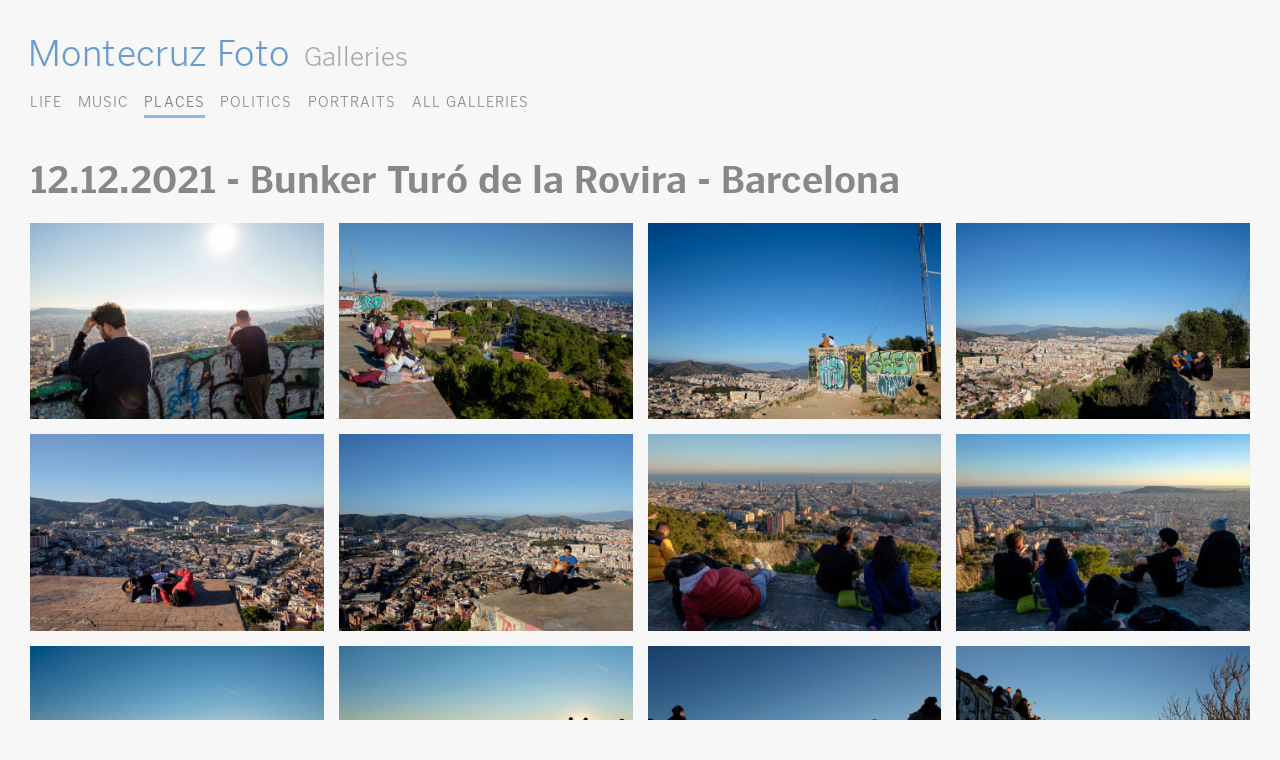

--- FILE ---
content_type: text/html; charset=utf-8
request_url: https://www.montecruzfoto.org/12-12-2021-Bunker-Turo-de-la-Rovira-Barcelona
body_size: 2330
content:

<!DOCTYPE html> 
<html lang="en"> 
<head>
	<title>Montecruz Foto | 12.12.2021 - Bunker Turó de la Rovira - Barcelona</title>
	<meta name="description" content="Photography portfolio of Montecruz Foto. Kreuzberg 36, Berlin, Germany.">
	<link rel="canonical" href="https://www.montecruzfoto.org/Galleries">
	<meta charset="utf-8">
	<meta name="viewport" content="width=device-width; initial-scale=1.0; maximum-scale=1.0;">
	<meta name="generator" content="SPIP 4.4.7">
	<meta name="Author" content="Montecruz Foto montecruz@riseup.net">
	<link rel="shortcut icon" href="squelettes/img/favicon.ico" type="image/x-icon">
	
<!-- insert_head_css --><script src="prive/javascript/jquery.js?1757867677" type="text/javascript"></script>

<script src="prive/javascript/jquery.form.js?1757867677" type="text/javascript"></script>

<script src="prive/javascript/jquery.autosave.js?1757867677" type="text/javascript"></script>

<script src="prive/javascript/jquery.placeholder-label.js?1757867677" type="text/javascript"></script>

<script src="prive/javascript/ajaxCallback.js?1757867677" type="text/javascript"></script>

<script src="prive/javascript/js.cookie.js?1757867677" type="text/javascript"></script>
<!-- insert_head -->
<link rel='stylesheet' type='text/css' media='all' href='plugins/auto/photoswipe/v1.2.1/lib/photoswipe/photoswipe.css'>

<link rel='stylesheet' type='text/css' media='all' href='plugins/auto/photoswipe/v1.2.1/lib/photoswipe/default-skin/default-skin.css'>
<style type='text/css'>
	img[data-photo].photoshow { cursor: zoom-in; }
	</style>
	
<script src="plugins/auto/photoswipe/v1.2.1/lib/photoswipe/photoswipe.min.js" type="text/javascript"></script>
<script src="plugins/auto/photoswipe/v1.2.1/lib/photoswipe/photoswipe-ui-default.min.js" type="text/javascript"></script>
<script src="plugins/auto/photoswipe/v1.2.1/photoswipe_insert.js?1722541994" type="text/javascript"></script>
<script type="text/javascript">
// configuration
photoswipe = {
  path: "plugins/auto/photoswipe/v1.2.1/lib/photoswipe//",
  selector: "img[data-photo], a[type]",
  conteneur: ".photoswipe-cont",
  gallery: true, // galerie
  errorMsg: "<div class=\"pswp__error-msg\"><a href=\"%url%\" target=\"_blank\">Image unavailable<\/a>.<\/div>",
  debug: false // debug
};
</script>
<link rel="shortcut icon" href="local/cache-gd2/af/529fa21559cdc830bc384e6e7af92d.ico?1757868243" type="image/x-icon" />
<link rel="apple-touch-icon" sizes="57x57" href="local/cache-gd2/bf/5f00a3b9f08241a8d3ac2c06c0284a.jpg?1757868246" />
<link rel="apple-touch-icon" sizes="114x114" href="local/cache-gd2/3d/328501dbc86dbf9a9f1be5baa6dae8.jpg?1757868243" />
<link rel="apple-touch-icon" sizes="72x72" href="local/cache-gd2/e1/ce6718001c7e3835ed1d7683b5932d.jpg?1757868247" />
<link rel="apple-touch-icon" sizes="144x144" href="local/cache-gd2/3a/67ee68cab842da832a0962a4e8d94a.jpg?1757868247" />
<link rel="apple-touch-icon" sizes="60x60" href="local/cache-gd2/25/ce212882cd4f258d48ee1f625a4151.jpg?1757868247" />
<link rel="apple-touch-icon" sizes="120x120" href="local/cache-gd2/73/710fe191cebe4132ba022b3004e9cb.jpg?1757868247" />
<link rel="apple-touch-icon" sizes="76x76" href="local/cache-gd2/90/8583855b480f34c72e2b53ce2e9aab.jpg?1757868247" />
<link rel="icon" type="image/png" href="local/cache-gd2/cb/7cf9730e547304e3d065b63188a616.jpg?1757868247" sizes="96x96" />
<link rel="icon" type="image/png" href="local/cache-gd2/63/6ad23c173b75c4e0e69a1e9b9ed03d.jpg?1757868247" sizes="16x16" />
<link rel="icon" type="image/png" href="local/cache-gd2/2f/67b55e52233a70cdd9bf531672c74d.jpg?1757868243" sizes="32x32" />
<link rel="icon" type="image/png" href="local/cache-gd2/cc/c7321e0555f7bbfb0c04f1196b33ec.jpg?1757868247" sizes="192x192" />
<meta name="msapplication-TileImage" content="local/cache-gd2/3d/328501dbc86dbf9a9f1be5baa6dae8.jpg?1757868243" />

<meta name="msapplication-TileColor" content="#6899c1" />
<meta name="theme-color" content="#6899c1" />
	<link rel="stylesheet" href="https://use.typekit.net/max3jyb.css">
	<link rel="stylesheet" href="squelettes/css/estilo.css" media="screen">
	<meta name="robots" content="noindex">
</head> 
<body id="gallery"> 
<header>
    <h1>
    	<a rel="start" href="https://www.montecruzfoto.org">Montecruz Foto</a>
    	 <small>Galleries</small>
    </h1>
</header>
<nav> 
	<ul>
        
        
        <li><a href="Galleries?id_mot=12">Life</a></li>
        
        <li><a href="Galleries?id_mot=9">Music</a></li>
        
        <li class="on"><a href="Galleries?id_mot=11">Places</a></li>
        
        <li><a href="Galleries?id_mot=10">Politics</a></li>
        
        <li><a href="Galleries?id_mot=19">Portraits</a></li>
        
        
        
		<li class="sep"><a href="Galleries">All Galleries</a></li>
		
	</ul>
</nav>
<section role="main" id="main">
	<h2>12.12.2021 - Bunker Turó de la Rovira - Barcelona</h2>
	
    <section class="photos">
	    
	    	<div class="item">
		        <a href="IMG/jpg/2112-barnabunker-8024.jpg" onclick="return false;" class='mediabox' rel="mesimages">
		              <img src='local/cache-gd2/06/22aff00637ea47a6e7e9120a569860.jpg?1759296041' width='350' height='234' data-photo='IMG/jpg/2112-barnabunker-8024.jpg' data-photo-h='720' data-photo-w='1080' alt='2112-barnabunker-8024.jpg' title='2112-barnabunker-8024.jpg' />
			    </a>
	    	</div>
		
	    	<div class="item">
		        <a href="IMG/jpg/2112-barnabunker-8029.jpg" onclick="return false;" class='mediabox' rel="mesimages">
		              <img src='local/cache-gd2/09/26f74e18573c4ef75feb5c62fdaa92.jpg?1759296042' width='350' height='234' data-photo='IMG/jpg/2112-barnabunker-8029.jpg' data-photo-h='720' data-photo-w='1080' alt='2112-barnabunker-8029.jpg' title='2112-barnabunker-8029.jpg' />
			    </a>
	    	</div>
		
	    	<div class="item">
		        <a href="IMG/jpg/2112-barnabunker-8030.jpg" onclick="return false;" class='mediabox' rel="mesimages">
		              <img src='local/cache-gd2/da/7952fcd2f41545a597cea57ed4d857.jpg?1759296042' width='350' height='234' data-photo='IMG/jpg/2112-barnabunker-8030.jpg' data-photo-h='720' data-photo-w='1080' alt='2112-barnabunker-8030.jpg' title='2112-barnabunker-8030.jpg' />
			    </a>
	    	</div>
		
	    	<div class="item">
		        <a href="IMG/jpg/2112-barnabunker-8035.jpg" onclick="return false;" class='mediabox' rel="mesimages">
		              <img src='local/cache-gd2/f6/a547ed5346a238cd8339b693680834.jpg?1759296042' width='350' height='234' data-photo='IMG/jpg/2112-barnabunker-8035.jpg' data-photo-h='720' data-photo-w='1080' alt='2112-barnabunker-8035.jpg' title='2112-barnabunker-8035.jpg' />
			    </a>
	    	</div>
		
	    	<div class="item">
		        <a href="IMG/jpg/2112-barnabunker-8036.jpg" onclick="return false;" class='mediabox' rel="mesimages">
		              <img src='local/cache-gd2/30/b7888c00c38b2b398c7e4c03a8cb77.jpg?1759296042' width='350' height='234' data-photo='IMG/jpg/2112-barnabunker-8036.jpg' data-photo-h='720' data-photo-w='1080' alt='2112-barnabunker-8036.jpg' title='2112-barnabunker-8036.jpg' />
			    </a>
	    	</div>
		
	    	<div class="item">
		        <a href="IMG/jpg/2112-barnabunker-8037.jpg" onclick="return false;" class='mediabox' rel="mesimages">
		              <img src='local/cache-gd2/3b/cf6b8aec9e9702402183e89a8c44cf.jpg?1759296042' width='350' height='234' data-photo='IMG/jpg/2112-barnabunker-8037.jpg' data-photo-h='720' data-photo-w='1080' alt='2112-barnabunker-8037.jpg' title='2112-barnabunker-8037.jpg' />
			    </a>
	    	</div>
		
	    	<div class="item">
		        <a href="IMG/jpg/2112-barnabunker-8052.jpg" onclick="return false;" class='mediabox' rel="mesimages">
		              <img src='local/cache-gd2/60/f8fb2adf53e5f7e1e0b4b24ef8bbcd.jpg?1759296042' width='350' height='234' data-photo='IMG/jpg/2112-barnabunker-8052.jpg' data-photo-h='720' data-photo-w='1080' alt='2112-barnabunker-8052.jpg' title='2112-barnabunker-8052.jpg' />
			    </a>
	    	</div>
		
	    	<div class="item">
		        <a href="IMG/jpg/2112-barnabunker-8053.jpg" onclick="return false;" class='mediabox' rel="mesimages">
		              <img src='local/cache-gd2/1e/41a5fb1cd2b21690fb1161f96897e6.jpg?1759296042' width='350' height='234' data-photo='IMG/jpg/2112-barnabunker-8053.jpg' data-photo-h='720' data-photo-w='1080' alt='2112-barnabunker-8053.jpg' title='2112-barnabunker-8053.jpg' />
			    </a>
	    	</div>
		
	    	<div class="item">
		        <a href="IMG/jpg/2112-barnabunker-8058.jpg" onclick="return false;" class='mediabox' rel="mesimages">
		              <img src='local/cache-gd2/12/e47618f18603c98fc7164a78893a2f.jpg?1759296042' width='350' height='234' data-photo='IMG/jpg/2112-barnabunker-8058.jpg' data-photo-h='720' data-photo-w='1080' alt='2112-barnabunker-8058.jpg' title='2112-barnabunker-8058.jpg' />
			    </a>
	    	</div>
		
	    	<div class="item">
		        <a href="IMG/jpg/2112-barnabunker-8062.jpg" onclick="return false;" class='mediabox' rel="mesimages">
		              <img src='local/cache-gd2/b9/3b8edeaedcbea4bd3095979ecb1d16.jpg?1759296042' width='350' height='234' data-photo='IMG/jpg/2112-barnabunker-8062.jpg' data-photo-h='720' data-photo-w='1080' alt='2112-barnabunker-8062.jpg' title='2112-barnabunker-8062.jpg' />
			    </a>
	    	</div>
		
	    	<div class="item">
		        <a href="IMG/jpg/2112-barnabunker-8063.jpg" onclick="return false;" class='mediabox' rel="mesimages">
		              <img src='local/cache-gd2/f7/05e9aabf971aa79560d728e8cee704.jpg?1759296042' width='350' height='234' data-photo='IMG/jpg/2112-barnabunker-8063.jpg' data-photo-h='720' data-photo-w='1080' alt='2112-barnabunker-8063.jpg' title='2112-barnabunker-8063.jpg' />
			    </a>
	    	</div>
		
	    	<div class="item">
		        <a href="IMG/jpg/2112-barnabunker-8068.jpg" onclick="return false;" class='mediabox' rel="mesimages">
		              <img src='local/cache-gd2/21/e11c80b7b1639809073e855315671f.jpg?1759296043' width='350' height='234' data-photo='IMG/jpg/2112-barnabunker-8068.jpg' data-photo-h='720' data-photo-w='1080' alt='2112-barnabunker-8068.jpg' title='2112-barnabunker-8068.jpg' />
			    </a>
	    	</div>
		
	    	<div class="item">
		        <a href="IMG/jpg/2112-barnabunker-8074.jpg" onclick="return false;" class='mediabox' rel="mesimages">
		              <img src='local/cache-gd2/2d/40ac6dc7f8ff4cc5b2986988b5474e.jpg?1759296043' width='350' height='234' data-photo='IMG/jpg/2112-barnabunker-8074.jpg' data-photo-h='720' data-photo-w='1080' alt='2112-barnabunker-8074.jpg' title='2112-barnabunker-8074.jpg' />
			    </a>
	    	</div>
		
	</section>
	
</section>
<footer>
	<p>
         
        (2021) <a href="https://www.montecruzfoto.org">Montecruz Foto</a>. Creative Commons: Attribution Share Alike
    </p>
</footer> 
</body>
</html>
